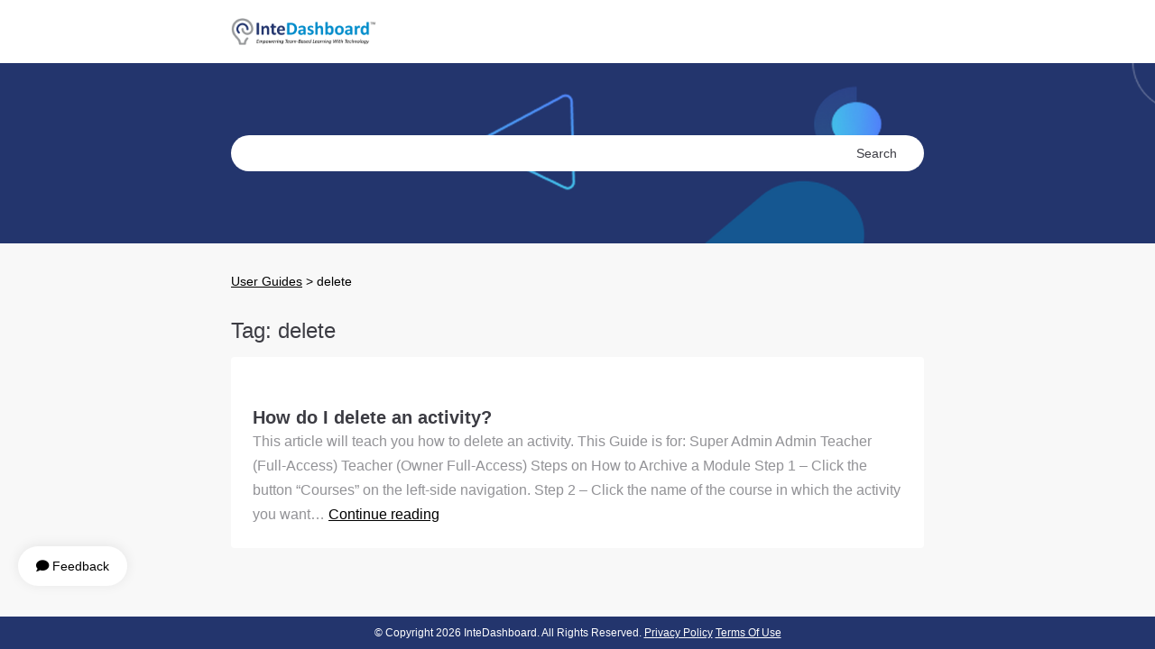

--- FILE ---
content_type: text/html; charset=UTF-8
request_url: https://guides.intedashboard.com/tag/delete/
body_size: 17122
content:
<!doctype html>
<html lang="en-US" >
<head>
	<meta charset="UTF-8" />
	<meta name="viewport" content="width=device-width, initial-scale=1" />
	<title>delete &#8211; User Guides</title>
  <!-- Begin emojicom.io oembed script -->
  <script>
    window.addEventListener('message', function (evt) {
      var data
      try {
        data = JSON.parse(evt.data)
      } catch (err) {
        return
      }

      if (!data.action || !data.payload) return
      var frames = Array.prototype.slice.call(document.querySelectorAll('iframe'))
      var frame = frames.find(function (f) {
        return f.contentWindow === evt.source
      })

      if (data.action === 'set_size') {
        if (data.payload.width) frame.width = data.payload.width
        if (data.payload.height) frame.height = data.payload.height
      }
    })
  </script>
  <!-- End emojicom.io oembed script -->
      <!-- Start emojicom.io widget -->
    <script>
    window.emojicom_widget = {
      campaign: "571vZg3Tf9bVZ4IjSVn7",
    };
    </script>
    <script src="https://cdn.emojicom.io/embed/widget.js" async></script>
    <!-- End emojicom.io widget -->
  <meta name='robots' content='max-image-preview:large' />
<link rel='dns-prefetch' href='//maxcdn.bootstrapcdn.com' />
<link rel='dns-prefetch' href='//use.fontawesome.com' />
<link rel='dns-prefetch' href='//s.w.org' />
<link rel='dns-prefetch' href='//www.googletagmanager.com' />
<link rel="alternate" type="application/rss+xml" title="User Guides &raquo; Feed" href="https://guides.intedashboard.com/feed/" />
<link rel="alternate" type="application/rss+xml" title="User Guides &raquo; Comments Feed" href="https://guides.intedashboard.com/comments/feed/" />
<link rel="alternate" type="application/rss+xml" title="User Guides &raquo; delete Tag Feed" href="https://guides.intedashboard.com/tag/delete/feed/" />
		<script>
			window._wpemojiSettings = {"baseUrl":"https:\/\/s.w.org\/images\/core\/emoji\/13.1.0\/72x72\/","ext":".png","svgUrl":"https:\/\/s.w.org\/images\/core\/emoji\/13.1.0\/svg\/","svgExt":".svg","source":{"concatemoji":"https:\/\/guides.intedashboard.com\/wp-includes\/js\/wp-emoji-release.min.js?ver=5.8.12"}};
			!function(e,a,t){var n,r,o,i=a.createElement("canvas"),p=i.getContext&&i.getContext("2d");function s(e,t){var a=String.fromCharCode;p.clearRect(0,0,i.width,i.height),p.fillText(a.apply(this,e),0,0);e=i.toDataURL();return p.clearRect(0,0,i.width,i.height),p.fillText(a.apply(this,t),0,0),e===i.toDataURL()}function c(e){var t=a.createElement("script");t.src=e,t.defer=t.type="text/javascript",a.getElementsByTagName("head")[0].appendChild(t)}for(o=Array("flag","emoji"),t.supports={everything:!0,everythingExceptFlag:!0},r=0;r<o.length;r++)t.supports[o[r]]=function(e){if(!p||!p.fillText)return!1;switch(p.textBaseline="top",p.font="600 32px Arial",e){case"flag":return s([127987,65039,8205,9895,65039],[127987,65039,8203,9895,65039])?!1:!s([55356,56826,55356,56819],[55356,56826,8203,55356,56819])&&!s([55356,57332,56128,56423,56128,56418,56128,56421,56128,56430,56128,56423,56128,56447],[55356,57332,8203,56128,56423,8203,56128,56418,8203,56128,56421,8203,56128,56430,8203,56128,56423,8203,56128,56447]);case"emoji":return!s([10084,65039,8205,55357,56613],[10084,65039,8203,55357,56613])}return!1}(o[r]),t.supports.everything=t.supports.everything&&t.supports[o[r]],"flag"!==o[r]&&(t.supports.everythingExceptFlag=t.supports.everythingExceptFlag&&t.supports[o[r]]);t.supports.everythingExceptFlag=t.supports.everythingExceptFlag&&!t.supports.flag,t.DOMReady=!1,t.readyCallback=function(){t.DOMReady=!0},t.supports.everything||(n=function(){t.readyCallback()},a.addEventListener?(a.addEventListener("DOMContentLoaded",n,!1),e.addEventListener("load",n,!1)):(e.attachEvent("onload",n),a.attachEvent("onreadystatechange",function(){"complete"===a.readyState&&t.readyCallback()})),(n=t.source||{}).concatemoji?c(n.concatemoji):n.wpemoji&&n.twemoji&&(c(n.twemoji),c(n.wpemoji)))}(window,document,window._wpemojiSettings);
		</script>
		<style>
img.wp-smiley,
img.emoji {
	display: inline !important;
	border: none !important;
	box-shadow: none !important;
	height: 1em !important;
	width: 1em !important;
	margin: 0 .07em !important;
	vertical-align: -0.1em !important;
	background: none !important;
	padding: 0 !important;
}
</style>
	<link rel='stylesheet' id='wp-block-library-css'  href='https://guides.intedashboard.com/wp-includes/css/dist/block-library/style.min.css?ver=5.8.12' media='all' />
<style id='wp-block-library-theme-inline-css'>
#start-resizable-editor-section{display:none}.wp-block-audio figcaption{color:#555;font-size:13px;text-align:center}.is-dark-theme .wp-block-audio figcaption{color:hsla(0,0%,100%,.65)}.wp-block-code{font-family:Menlo,Consolas,monaco,monospace;color:#1e1e1e;padding:.8em 1em;border:1px solid #ddd;border-radius:4px}.wp-block-embed figcaption{color:#555;font-size:13px;text-align:center}.is-dark-theme .wp-block-embed figcaption{color:hsla(0,0%,100%,.65)}.blocks-gallery-caption{color:#555;font-size:13px;text-align:center}.is-dark-theme .blocks-gallery-caption{color:hsla(0,0%,100%,.65)}.wp-block-image figcaption{color:#555;font-size:13px;text-align:center}.is-dark-theme .wp-block-image figcaption{color:hsla(0,0%,100%,.65)}.wp-block-pullquote{border-top:4px solid;border-bottom:4px solid;margin-bottom:1.75em;color:currentColor}.wp-block-pullquote__citation,.wp-block-pullquote cite,.wp-block-pullquote footer{color:currentColor;text-transform:uppercase;font-size:.8125em;font-style:normal}.wp-block-quote{border-left:.25em solid;margin:0 0 1.75em;padding-left:1em}.wp-block-quote cite,.wp-block-quote footer{color:currentColor;font-size:.8125em;position:relative;font-style:normal}.wp-block-quote.has-text-align-right{border-left:none;border-right:.25em solid;padding-left:0;padding-right:1em}.wp-block-quote.has-text-align-center{border:none;padding-left:0}.wp-block-quote.is-large,.wp-block-quote.is-style-large{border:none}.wp-block-search .wp-block-search__label{font-weight:700}.wp-block-group.has-background{padding:1.25em 2.375em;margin-top:0;margin-bottom:0}.wp-block-separator{border:none;border-bottom:2px solid;margin-left:auto;margin-right:auto;opacity:.4}.wp-block-separator:not(.is-style-wide):not(.is-style-dots){width:100px}.wp-block-separator.has-background:not(.is-style-dots){border-bottom:none;height:1px}.wp-block-separator.has-background:not(.is-style-wide):not(.is-style-dots){height:2px}.wp-block-table thead{border-bottom:3px solid}.wp-block-table tfoot{border-top:3px solid}.wp-block-table td,.wp-block-table th{padding:.5em;border:1px solid;word-break:normal}.wp-block-table figcaption{color:#555;font-size:13px;text-align:center}.is-dark-theme .wp-block-table figcaption{color:hsla(0,0%,100%,.65)}.wp-block-video figcaption{color:#555;font-size:13px;text-align:center}.is-dark-theme .wp-block-video figcaption{color:hsla(0,0%,100%,.65)}.wp-block-template-part.has-background{padding:1.25em 2.375em;margin-top:0;margin-bottom:0}#end-resizable-editor-section{display:none}
</style>
<link rel='stylesheet' id='crp-style-text-only-css'  href='https://guides.intedashboard.com/wp-content/plugins/contextual-related-posts/css/text-only.min.css?ver=3.2.3' media='all' />
<link rel='stylesheet' id='wpfront-scroll-top-css'  href='https://guides.intedashboard.com/wp-content/plugins/wpfront-scroll-top/css/wpfront-scroll-top.min.css?ver=2.0.7.08086' media='all' />
<link rel='stylesheet' id='font-awesome-css'  href='https://maxcdn.bootstrapcdn.com/font-awesome/4.7.0/css/font-awesome.min.css?ver=4.7.0' media='all' />
<link rel='stylesheet' id='ez-toc-css'  href='https://guides.intedashboard.com/wp-content/plugins/easy-table-of-contents/assets/css/screen.min.css?ver=2.0.80' media='all' />
<style id='ez-toc-inline-css'>
div#ez-toc-container .ez-toc-title {font-size: 120%;}div#ez-toc-container .ez-toc-title {font-weight: 500;}div#ez-toc-container ul li , div#ez-toc-container ul li a {font-size: 95%;}div#ez-toc-container ul li , div#ez-toc-container ul li a {font-weight: 500;}div#ez-toc-container nav ul ul li {font-size: 90%;}div#ez-toc-container {background: #fff;border: 1px solid #ddd;width: 100%;}div#ez-toc-container p.ez-toc-title , #ez-toc-container .ez_toc_custom_title_icon , #ez-toc-container .ez_toc_custom_toc_icon {color: #999;}div#ez-toc-container ul.ez-toc-list a {color: #428bca;}div#ez-toc-container ul.ez-toc-list a:hover {color: #2a6496;}div#ez-toc-container ul.ez-toc-list a:visited {color: #428bca;}.ez-toc-counter nav ul li a::before {color: ;}.ez-toc-box-title {font-weight: bold; margin-bottom: 10px; text-align: center; text-transform: uppercase; letter-spacing: 1px; color: #666; padding-bottom: 5px;position:absolute;top:-4%;left:5%;background-color: inherit;transition: top 0.3s ease;}.ez-toc-box-title.toc-closed {top:-25%;}
</style>
<link rel='stylesheet' id='wppopups-base-css'  href='https://guides.intedashboard.com/wp-content/plugins/wp-popups-lite/src/assets/css/wppopups-base.css?ver=2.1.4.5' media='all' />
<link rel='stylesheet' id='twenty-twenty-one-style-css'  href='https://guides.intedashboard.com/wp-content/themes/twentytwentyone/style.css?ver=1.4' media='all' />
<style id='twenty-twenty-one-style-inline-css'>
:root{--global--color-background: #f8f8f8;--global--color-primary: #000;--global--color-secondary: #000;--button--color-background: #000;--button--color-text-hover: #000;}
</style>
<link rel='stylesheet' id='twenty-twenty-one-print-style-css'  href='https://guides.intedashboard.com/wp-content/themes/twentytwentyone/assets/css/print.css?ver=1.4' media='print' />
<link rel='stylesheet' id='searchwp-live-search-css'  href='https://guides.intedashboard.com/wp-content/plugins/searchwp-live-ajax-search/assets/styles/style.css?ver=1.6.3' media='all' />
<link rel='stylesheet' id='font-awesome-official-css'  href='https://use.fontawesome.com/releases/v5.15.4/css/all.css' media='all' integrity="sha384-DyZ88mC6Up2uqS4h/KRgHuoeGwBcD4Ng9SiP4dIRy0EXTlnuz47vAwmeGwVChigm" crossorigin="anonymous" />
<link rel='stylesheet' id='font-awesome-official-v4shim-css'  href='https://use.fontawesome.com/releases/v5.15.4/css/v4-shims.css' media='all' integrity="sha384-Vq76wejb3QJM4nDatBa5rUOve+9gkegsjCebvV/9fvXlGWo4HCMR4cJZjjcF6Viv" crossorigin="anonymous" />
<style id='font-awesome-official-v4shim-inline-css'>
@font-face {
font-family: "FontAwesome";
font-display: block;
src: url("https://use.fontawesome.com/releases/v5.15.4/webfonts/fa-brands-400.eot"),
		url("https://use.fontawesome.com/releases/v5.15.4/webfonts/fa-brands-400.eot?#iefix") format("embedded-opentype"),
		url("https://use.fontawesome.com/releases/v5.15.4/webfonts/fa-brands-400.woff2") format("woff2"),
		url("https://use.fontawesome.com/releases/v5.15.4/webfonts/fa-brands-400.woff") format("woff"),
		url("https://use.fontawesome.com/releases/v5.15.4/webfonts/fa-brands-400.ttf") format("truetype"),
		url("https://use.fontawesome.com/releases/v5.15.4/webfonts/fa-brands-400.svg#fontawesome") format("svg");
}

@font-face {
font-family: "FontAwesome";
font-display: block;
src: url("https://use.fontawesome.com/releases/v5.15.4/webfonts/fa-solid-900.eot"),
		url("https://use.fontawesome.com/releases/v5.15.4/webfonts/fa-solid-900.eot?#iefix") format("embedded-opentype"),
		url("https://use.fontawesome.com/releases/v5.15.4/webfonts/fa-solid-900.woff2") format("woff2"),
		url("https://use.fontawesome.com/releases/v5.15.4/webfonts/fa-solid-900.woff") format("woff"),
		url("https://use.fontawesome.com/releases/v5.15.4/webfonts/fa-solid-900.ttf") format("truetype"),
		url("https://use.fontawesome.com/releases/v5.15.4/webfonts/fa-solid-900.svg#fontawesome") format("svg");
}

@font-face {
font-family: "FontAwesome";
font-display: block;
src: url("https://use.fontawesome.com/releases/v5.15.4/webfonts/fa-regular-400.eot"),
		url("https://use.fontawesome.com/releases/v5.15.4/webfonts/fa-regular-400.eot?#iefix") format("embedded-opentype"),
		url("https://use.fontawesome.com/releases/v5.15.4/webfonts/fa-regular-400.woff2") format("woff2"),
		url("https://use.fontawesome.com/releases/v5.15.4/webfonts/fa-regular-400.woff") format("woff"),
		url("https://use.fontawesome.com/releases/v5.15.4/webfonts/fa-regular-400.ttf") format("truetype"),
		url("https://use.fontawesome.com/releases/v5.15.4/webfonts/fa-regular-400.svg#fontawesome") format("svg");
unicode-range: U+F004-F005,U+F007,U+F017,U+F022,U+F024,U+F02E,U+F03E,U+F044,U+F057-F059,U+F06E,U+F070,U+F075,U+F07B-F07C,U+F080,U+F086,U+F089,U+F094,U+F09D,U+F0A0,U+F0A4-F0A7,U+F0C5,U+F0C7-F0C8,U+F0E0,U+F0EB,U+F0F3,U+F0F8,U+F0FE,U+F111,U+F118-F11A,U+F11C,U+F133,U+F144,U+F146,U+F14A,U+F14D-F14E,U+F150-F152,U+F15B-F15C,U+F164-F165,U+F185-F186,U+F191-F192,U+F1AD,U+F1C1-F1C9,U+F1CD,U+F1D8,U+F1E3,U+F1EA,U+F1F6,U+F1F9,U+F20A,U+F247-F249,U+F24D,U+F254-F25B,U+F25D,U+F267,U+F271-F274,U+F279,U+F28B,U+F28D,U+F2B5-F2B6,U+F2B9,U+F2BB,U+F2BD,U+F2C1-F2C2,U+F2D0,U+F2D2,U+F2DC,U+F2ED,U+F328,U+F358-F35B,U+F3A5,U+F3D1,U+F410,U+F4AD;
}
</style>
<script src='https://guides.intedashboard.com/wp-includes/js/jquery/jquery.min.js?ver=3.6.0' id='jquery-core-js'></script>
<script src='https://guides.intedashboard.com/wp-includes/js/jquery/jquery-migrate.min.js?ver=3.3.2' id='jquery-migrate-js'></script>
<link rel="https://api.w.org/" href="https://guides.intedashboard.com/wp-json/" /><link rel="alternate" type="application/json" href="https://guides.intedashboard.com/wp-json/wp/v2/tags/112" /><link rel="EditURI" type="application/rsd+xml" title="RSD" href="https://guides.intedashboard.com/xmlrpc.php?rsd" />
<link rel="wlwmanifest" type="application/wlwmanifest+xml" href="https://guides.intedashboard.com/wp-includes/wlwmanifest.xml" /> 
<meta name="generator" content="WordPress 5.8.12" />
<meta name="generator" content="Site Kit by Google 1.170.0" />
<style></style>
    
    <style id="custom-background-css">
body.custom-background { background-color: #f8f8f8; }
</style>
	<style type="text/css" id="spu-css-2774" class="spu-css">		#spu-bg-2774 {
			background-color: rgba(0,0,0,0.5);
		}

		#spu-2774 .spu-close {
			font-size: 30px;
			color: #666;
			text-shadow: 0 1px 0#000;
		}

		#spu-2774 .spu-close:hover {
			color: #000;
		}

		#spu-2774 {
			background-color: rgb(255, 255, 255);
			max-width: 374px;
			border-radius: 8px;
			
					height: 350px;
					box-shadow:  0px 0px 0px 0px #ccc;
				}

		#spu-2774 .spu-container {
					padding: 20px;
			height: calc(100% - 0px);
		}
		#spu-2774 .spu-container {
overflow:hidden auto;
padding:0;
}

#spu-2774 .nf-form-layout .nf-form-content {
	padding:0;
}

#spu-2774 .nf-form-layout .nf-before-form-content {
    margin-top: 30px;
    padding: 0 1.42857rem;
}

#spu-2774 .nf-field-container.submit-container {
    position: sticky;
    bottom: 0;
    display: block;
    width: 100%;
    background: #fff;
padding: 1.07143rem 1.42857rem;
    border-top: 0.0785714rem solid rgb(233, 235, 237);
box-shadow:rgb(0 0 0 / 8%) 0px -0.0714286rem 0.857143rem;
}

#spu-2774 .nf-after-form-content {
display:none;
}

#spu-2774 nf-field:not(:last-child) .nf-field-container {
padding:0 1.42857rem;
}

@media only screen and (max-width: 425px) {
	#spu-2774 {
		max-width:100%;
		width:100%;
		height:auto;
	}
}						</style>
		<link rel="icon" href="https://guides.intedashboard.com/wp-content/uploads/cropped-favicon-32x32.png" sizes="32x32" />
<link rel="icon" href="https://guides.intedashboard.com/wp-content/uploads/cropped-favicon-192x192.png" sizes="192x192" />
<link rel="apple-touch-icon" href="https://guides.intedashboard.com/wp-content/uploads/cropped-favicon-180x180.png" />
<meta name="msapplication-TileImage" content="https://guides.intedashboard.com/wp-content/uploads/cropped-favicon-270x270.png" />
		<style id="wp-custom-css">
			.site-header {
	max-width:inherit;
	display:block;
}

.site-header > * {
max-width: var(--responsive--alignwide-width);
    display: flex;
    align-items: flex-start;
    flex-wrap: wrap;
    row-gap: var(--global--spacing-vertical);
	margin:0 auto;
}

#masthead {
	background:#23356D;
/* 	background:#F2F8FE; */
	padding:32px;
/* 	background-image: url(https://theme.zdassets.com/theme_assets/9641040/90888ad17c1589f168c3a77f3d590555bc1078d8.jpg); */
	background-image: url(https://guides.intedashboard.com/wp-content/uploads/footer-bg.png);
		background-position: center;
    background-size: cover;
	background-repeat: no-repeat;
	padding:0 20px;
    width: 100%;
}

#masthead .site-logo {
	padding:0;
	text-align:left;
	border:none;
	margin-top:0;
	margin-bottom:0;
}

#masthead #site-navigation {
/* 	position: relative;
    top: 50%;
    transform: translateY(-50%); */
    margin: 0 auto;
}

.site-header.has-logo:not(.has-title-and-tagline).has-menu .site-logo {
	position:inherit;
}

@media only screen and (max-width: 481px) {
	
	#masthead {
		padding:7.5px;
	}
	.site-header {
		display:flex;
	}
	
	.site-header .site-branding {
		margin-left:0;
	}
	
	.site-header .primary-navigation {
		margin-right:0;
	}
	
	.site-header .primary-navigation, .site-header .menu-button-container { 
		position:inherit;
	}
	
	.site-header #primary-mobile-menu {
		padding:0;
	}
}

.site-header .site-branding,
.site-header .site-branding h1 {
	display:block;
	color:#fff;
}

.site-header .primary-navigation .primary-menu-container {
	margin:0;
	width:100%
}

.site-header #primary-menu-list {
	width:100%;
}

.site-header #primary-menu-list form label {
	display:none;
}

.site-header #primary-mobile-menu .dropdown-icon.close {
	color:#3C3C43;
}

.site .button:focus, button:focus {
	outline:0;
}

.site-header .search-form {
	background: #FFFFFF;
/* border: 1px solid rgba(60, 60, 67, 0.16);
border-radius: 4px;
	padding:16px; */
	
	height: 40px;
    padding: 5px 20px;
    border-radius: 50px;
}

.site-header .search-field, .site-header .search-submit {
	margin:0;
	border:0;
	padding-top:0;
	padding-bottom:0;
}

.site-header .search-field {
	width:calc(100% - 64px);
	padding-left:0;
	padding-right:0;
}

.site-header .search-submit {
	padding-left:0;
	padding-right:10px;
}

.site-header input[type=submit]:not(:hover):not(:active):not(.has-background) {
	background:0;
	color:#3C3C43;
}

.site-header .search-submit:after {
	content:"test";
	width:100px;
	color:#000;
}

.site-header input[type=search] {
	font-size:16px;
}

.site-header input[type=search]:focus, .site-header input[type=submit]:focus, .site-header input[type=submit]:hover {
	outline:0;
	color:#3C3C43;
}

.site-header .menu-button-container {
	padding:0;
}

.menu-button-container #primary-mobile-menu {
	color:#fff;
	padding-top:0;
	padding-bottom:0;
}

.site-main {
	padding-bottom:66px;
}

body.is-dark-theme {
	color:#3C3C43;
}

body.is-dark-theme .entry-footer {
		color:#3C3C43 ;
	border-top: 3px solid #3C3C43 !important;
	}

.entry-content > * {
	margin-top:15px;
	margin-bottom:15px;
}

.is-dark-theme a {
	color:#3C3C43;
}

.entry-content h2 {
	margin-bottom:16px;
}

ul.wp-block-categories, ul.wp-block-latest-posts {
	background:#fff;
	padding:24px !important;
	border-radius:4px;
	list-style-type:none;
	margin-bottom:24px;
}

.page-header {
	border:0;
	padding:0;
margin-bottom:0;
}

.no-results.not-found > *:first-child {
	margin-bottom:0;
}

.search-no-results .page-content {
	margin-top:0;
}

.page-header h1 {
	font-size: 24px;
color: #3C3C43;
	margin-bottom:16px;
}

.is-dark-theme .page-header h1 {
	color:#fff;
}

.search-result-count {
	margin-top:10px;
	margin-bottom:10px;
}

article {
	background:#fff;
	padding:24px;
	list-style-type:none;
	max-width: var(--responsive--aligndefault-width);
    margin-left: auto;
    margin-right: auto;
	margin-top:0 !important;
	margin-bottom:0 !important;
	border-bottom:1px solid rgba(60, 60, 67, 0.16);
}

article.page.type-page {
	background:none;
	padding:0;
}

article:first-of-type {
	border-top-left-radius:4px;
	border-top-right-radius:4px;
}

article:last-of-type {
	border-bottom-left-radius:4px;
	border-bottom-right-radius:4px;
	border-bottom:0;
}

article > .entry-header {
	margin-bottom:0;
}

article > .entry-header ~ .entry-content p {
	margin-top:8px;
}

article > .entry-header h2 {
	font-weight: bold;
	font-size: 20px;
}

article > .entry-header h1 {
	font-weight: bold;
	font-size: 24px;
}

.entry-title, .entry-title a:hover, .entry-title a:focus {
	color:#3C3C43;
}

.singular .entry-header {
	border-bottom:0;
	padding:0;
	margin-bottom:40px;
}

article > .entry-header a {
	text-decoration:none;
}

article > .entry-content {
	margin:0;
}

article > .entry-content p {
	font-size: 16px;
	color: rgba(60, 60, 67, 0.56);
}

.singular article > .entry-content p {
	color:#3C3C43;
}

.singular article > .entry-content a {
	color:#428bca;
}

ul.wp-block-categories > li,
.wp-block-latest-posts:not(.is-grid) > li {
	margin-top:10px;
	margin-bottom:10px;
}

ul.wp-block-categories > li:first-child {
	margin-top:0;
}

ul.wp-block-categories > li:last-child {
	margin-bottom:0;
}

.pagination {
	border-top:0;
	padding:0;
}

.pagination h2 {
	display:none;
}

.single .site-main > article > .entry-footer {
	border-top: 3px solid #3C3C43 !important;
	margin-top:30px;
	margin-bottom:0;
}

article .entry-footer {
	display:none !important;
}

.is-dark-theme .pagination .nav-links > *, .is-dark-theme .comments-pagination .nav-links > * { 
	color:#fff;
}

.site a:focus:not(.wp-block-button__link):not(.wp-block-file__button) {
	text-decoration: underline 1px currentColor;
}

.pagination .nav-links > *:not(.dots):not(.current):hover, .comments-pagination .nav-links > *:not(.dots):not(.current):hover {
	 text-decoration:underline;
}

.pagination .nav-links > *, .comments-pagination .nav-links > * {
	font-size:16px;
	margin-top:15px;
	padding-top:8px;
	padding-left:10px;
	padding-right:10px;
	margin-left:5px;
	margin-right:5px;
	color: rgba(60, 60, 67, 0.8);
}

.pagination .nav-links > *.current {
	text-decoration:none;
	background: #007AFF;
	color:#fff;
	font-weight:bold;
	border-radius:4px;
}

.nav-links > * {
	font-size:16px;
}

.navigation a, .post-navigation .meta-nav {
	color: rgba(60, 60, 67, 0.8);
}

.navigation a:hover, .navigation a:hover .meta-nav {
	text-decoration:underline;
	color:#3C3C43;
}

.has-background-white .site a:focus:not(.wp-block-button__link):not(.wp-block-file__button), .has-background-white .site a:focus:not(.wp-block-button__link):not(.wp-block-file__button) .meta-nav {
	background:none;
	color:#3C3C43;
}

.is-dark-theme .has-background-white .site a:focus:not(.wp-block-button__link):not(.wp-block-file__button), .is-dark-theme .has-background-white .site a:focus:not(.wp-block-button__link):not(.wp-block-file__button) .meta-nav {
	color:#fff;
}

.is-dark-theme .entry-footer a:hover,.is-dark-theme .entry-footer a:focus {
	color:#3C3C43;
}

.is-dark-theme .post-navigation .nav-links a {
	color:#fff;
}

.is-dark-theme .has-background-white .site article a:focus:not(.wp-block-button__link):not(.wp-block-file__button), .is-dark-theme .has-background-white .site article a:focus:not(.wp-block-button__link):not(.wp-block-file__button) .meta-nav {
	color:#3C3C43;
	text-decoration: underline;
}

.wp_categories_button {
	border-radius:50px;
/* 	color: #263669;
    border: 1px solid #23356D80; */
	background:#23356D;
	border:1px solid #23356D;
	color:#fff;
}

.wp-block-button .wp-block-button__link,
.wp-block-button:not(.is-style-outline) .wp-block-button__link:not(:hover):not(:active):not(.has-background),
.wp-block-button:not(.is-style-outline) .wp-block-button__link:not(:hover):not(:active):not(.has-background) {
	background: none;
  border: none;
  color: inherit;
}

.wp-block-button:not(.is-style-outline) .wp-block-button__link:hover,
.wp_categories_button:hover{
	border-radius:50px;
	background: linear-gradient(91.56deg,#40d5e6 -19.09%,#57f 115.68%);
    color: #fff;
    border-color:#fff;
}

footer .site-logo {
	display:none;
}

.no-widgets .site-footer {
    margin-top: inherit;
}

.site-footer {
    max-width: 100%;
    padding-top: inherit;
    padding-bottom: inherit;
    margin-left: auto;
    margin-right: auto;
		background: #23356D;
	  position: fixed;
    bottom: 0;
    width: 100%;
}

.site-footer > .site-info {
	display:block;
	border-top:0;
	margin:0;
	padding:8px;
}

.site-footer > .site-info .site-name {
  text-align:center;
	color:#fff;
	font-size:12px;
	text-transform:capitalize;
}

article > .entry-header ~ .entry-content p {
	margin-top:0;
}		</style>
			<!-- Global site tag (gtag.js) - Google Analytics -->
<script async src="https://www.googletagmanager.com/gtag/js?id=G-P5N7101NR7"></script>
<script>
  window.dataLayer = window.dataLayer || [];
  function gtag(){dataLayer.push(arguments);}
  gtag('js', new Date());

  gtag('config', 'G-P5N7101NR7');
</script>
<script src="https://ajax.googleapis.com/ajax/libs/jquery/3.6.0/jquery.min.js"></script>
	
		
</head>

<body data-rsssl=1 class="archive tag tag-delete tag-112 custom-background wp-custom-logo wp-embed-responsive is-light-theme has-background-white no-js hfeed has-main-navigation no-widgets">
<div id="page" class="site">
	<a class="skip-link screen-reader-text" href="#content">Skip to content</a>
	<header id="main-header" class="site-header has-logo has-menu">
		
<div class="site-branding">
	
	
	
			<div class="site-logo"><a href="https://guides.intedashboard.com/" class="custom-logo-link" rel="home"><img width="426" height="80" src="https://guides.intedashboard.com/wp-content/uploads/cropped-InteDashboard-logo.png" class="custom-logo" alt="User Guides" /></a></div>
	
						<p class="screen-reader-text"><a href="https://guides.intedashboard.com/">User Guides</a></p>
			
			
		<div class="side_menu_container">
				
		</div>
		
</div><!-- .site-branding -->
	</header>
	
	
<header id="masthead" class="site-header has-logo has-menu" role="banner">

	
<nav id="site-navigation" class="primary-navigation" role="navigation" aria-label="Primary menu">
<!-- 		<div class="menu-button-container">
			<button id="primary-mobile-menu" class="button" aria-controls="primary-menu-list" aria-expanded="false">
				<span class="dropdown-icon open">Menu					<svg class="svg-icon" width="24" height="24" aria-hidden="true" role="img" focusable="false" viewBox="0 0 24 24" fill="none" xmlns="http://www.w3.org/2000/svg"><path fill-rule="evenodd" clip-rule="evenodd" d="M4.5 6H19.5V7.5H4.5V6ZM4.5 12H19.5V13.5H4.5V12ZM19.5 18H4.5V19.5H19.5V18Z" fill="currentColor"/></svg>				</span>
				<span class="dropdown-icon close">Close					<svg class="svg-icon" width="24" height="24" aria-hidden="true" role="img" focusable="false" viewBox="0 0 24 24" fill="none" xmlns="http://www.w3.org/2000/svg"><path fill-rule="evenodd" clip-rule="evenodd" d="M12 10.9394L5.53033 4.46973L4.46967 5.53039L10.9393 12.0001L4.46967 18.4697L5.53033 19.5304L12 13.0607L18.4697 19.5304L19.5303 18.4697L13.0607 12.0001L19.5303 5.53039L18.4697 4.46973L12 10.9394Z" fill="currentColor"/></svg>				</span>
			</button>
		</div> -->
		<div class="primary-menu-container-new-2022"><ul id="primary-menu-list" class="menu-wrapper pb-0"><li><form role="search"  method="get" class="search-form" action="https://guides.intedashboard.com/">
	<label for="search-form-1">Search&hellip;</label>
	<input type="search" id="search-form-1" class="search-field" value="" name="s" data-swplive="true" data-swpengine="default" data-swpconfig="default" />
	<input type="submit" class="search-submit" value="Search" />
</form>
</li></ul></div>	</nav><!-- #site-navigation --> 

</header><!-- #masthead -->

	<div id="content" class="site-content">
		<div id="primary" class="content-area">
			<main id="main" class="site-main" role="main">
				<section>
					<!-- Breadcrumb NavXT 7.0.2 -->
<span property="itemListElement" typeof="ListItem"><a property="item" typeof="WebPage" title="Go to User Guides." href="https://guides.intedashboard.com" class="home" ><span property="name">User Guides</span></a><meta property="position" content="1"></span> &gt; <span property="itemListElement" typeof="ListItem"><span property="name" class="archive taxonomy post_tag current-item">delete</span><meta property="url" content="https://guides.intedashboard.com/tag/delete/"><meta property="position" content="2"></span>				</section>

	<header class="page-header alignwide">
		<h1 class="page-title">Tag: <span>delete</span></h1>			</header><!-- .page-header -->

					
<article id="post-628" class="post-628 post type-post status-publish format-standard hentry category-function category-function-instructor category-instructor category-super-admin tag-delete tag-activit entry">

	
<header class="entry-header">
	<h2 class="entry-title default-max-width"><a href="https://guides.intedashboard.com/how-do-i-delete-an-activity/">How do I delete an activity?</a></h2></header><!-- .entry-header -->

	<div class="entry-content">
		<p>This article will teach you how to delete an activity. This Guide is for: Super Admin Admin Teacher (Full-Access) Teacher (Owner Full-Access) Steps on How to Archive a Module Step 1 &#8211; Click the button &#8220;Courses&#8221; on the left-side navigation. Step 2 &#8211; Click the name of the course in which the activity you want&hellip; <a class="more-link" href="https://guides.intedashboard.com/how-do-i-delete-an-activity/">Continue reading <span class="screen-reader-text">How do I delete an activity?</span></a></p>
	</div><!-- .entry-content -->

	<footer class="entry-footer default-max-width" style="display: none !important;">
		<span class="posted-on">Published <time class="entry-date published updated" datetime="2021-10-11T08:26:45+00:00">October 11, 2021</time></span><div class="post-taxonomies"><span class="cat-links">Categorized as <a href="https://guides.intedashboard.com/category/super-admin/function/" rel="category tag">Function</a>, <a href="https://guides.intedashboard.com/category/instructor/function-instructor/" rel="category tag">Function</a>, <a href="https://guides.intedashboard.com/category/instructor/" rel="category tag">Instructor</a>, <a href="https://guides.intedashboard.com/category/super-admin/" rel="category tag">Super Admin</a> </span><span class="tags-links">Tagged <a href="https://guides.intedashboard.com/tag/delete/" rel="tag">delete</a>, <a href="https://guides.intedashboard.com/tag/activit/" rel="tag">activit</a></span></div>	</footer><!-- .entry-footer -->
</article><!-- #post-${ID} -->
	
	

				
				
				<div class="wordpress-feedback-button spu-open-2774">
					<i class="fas fa-comment"></i> Feedback
				</div>
				
			</main><!-- #main -->
		</div><!-- #primary -->
	</div><!-- #content -->

	
	<footer id="colophon" class="site-footer" role="contentinfo">

				<div class="site-info">
			<div class="site-name">
									<div class="site-logo"><a href="https://guides.intedashboard.com/" class="custom-logo-link" rel="home"><img width="426" height="80" src="https://guides.intedashboard.com/wp-content/uploads/cropped-InteDashboard-logo.png" class="custom-logo" alt="User Guides" /></a></div>
								© Copyright 2026 InteDashboard. All Rights Reserved.
				<a href="https://www.intedashboard.com/privacy-policy/">Privacy Policy</a>
				<a href="https://www.intedashboard.com/terms-of-use">Terms of Use</a>
			</div><!-- .site-name -->
			<!--
			<div class="powered-by">
							</div>
			-->
			<!-- .powered-by -->

		</div><!-- .site-info -->
	</footer><!-- #colophon -->

	<script>
		function initMenu() {
			$( ".sub-menu-toggle" ).remove();
			$('.sub-menu').addClass('hide'); 
			$('#menu-side-menu ul').hide();
			
			$("#menu-side-menu a").click(function(e) {
				var ul_selector = $(this).next('ul.sub-menu'); 
				e.stopPropagation(); 
// 				$('ul.sub-menu').not(ul_selector).addClass('hide'); 
				ul_selector.toggleClass('hide');
				
				if(ul_selector.hasClass('hide')) {
					ul_selector.css("display", "none");
					ul_selector.parent('.sub-menu-header').addClass('collapse');
					ul_selector.parent('.sub-menu-header').removeClass('expand');
				} else {
					ul_selector.css("display", "block");
					ul_selector.parent('.sub-menu-header').addClass('expand');
					ul_selector.parent('.sub-menu-header').removeClass('collapse');
				} 
			});
			
			
			if($('.sub-menu').hasClass('hide')) {
				$('.sub-menu').css("display", "none");
			} else {
				$('.sub-menu').css("display", "block");
			} 

		}
		$(document).ready(function() {
			initMenu();
		});
	</script>

</div><!-- #page -->

        <div id="wpfront-scroll-top-container">
            <i class="fas fa-chevron-circle-up"></i>        </div>

        <style type="text/css">
            #wpfront-scroll-top-container i {
                color: #23356D;
            }

            #wpfront-scroll-top-container i { font-size: 40px; } #wpfront-scroll-top-container i:hover { opacity: 0.8; }        </style>
                <script type="text/javascript">
            function wpfront_scroll_top_init() {
                if (typeof wpfront_scroll_top === "function" && typeof jQuery !== "undefined") {
                    wpfront_scroll_top({"scroll_offset":100,"button_width":0,"button_height":0,"button_opacity":1,"button_fade_duration":200,"scroll_duration":400,"location":1,"marginX":20,"marginY":70,"hide_iframe":false,"auto_hide":false,"auto_hide_after":2,"button_action":"top","button_action_element_selector":"","button_action_container_selector":"html, body","button_action_element_offset":0});
                } else {
                    setTimeout(wpfront_scroll_top_init, 100);
                }
            }
            wpfront_scroll_top_init();
        </script>
        <div class="wppopups-whole" style="display: none"><div class="spu-bg " id="spu-bg-2774"></div><div class="spu-box spu-animation-slide spu-position-bottom-left" id="spu-2774" data-id="2774" data-parent="0" data-settings="{&quot;position&quot;:{&quot;position&quot;:&quot;bottom-left&quot;},&quot;animation&quot;:{&quot;animation&quot;:&quot;slide&quot;},&quot;colors&quot;:{&quot;show_overlay&quot;:&quot;yes-color&quot;,&quot;overlay_color&quot;:&quot;rgba(0,0,0,0.5)&quot;,&quot;overlay_blur&quot;:&quot;2&quot;,&quot;bg_color&quot;:&quot;rgb(255, 255, 255)&quot;,&quot;bg_img&quot;:&quot;&quot;,&quot;bg_img_repeat&quot;:&quot;no-repeat&quot;,&quot;bg_img_size&quot;:&quot;auto&quot;},&quot;close&quot;:{&quot;close_color&quot;:&quot;#666&quot;,&quot;close_hover_color&quot;:&quot;#000&quot;,&quot;close_shadow_color&quot;:&quot;#000&quot;,&quot;close_size&quot;:&quot;30&quot;,&quot;close_position&quot;:&quot;top_right&quot;},&quot;popup_box&quot;:{&quot;width&quot;:&quot;374px&quot;,&quot;padding&quot;:&quot;20&quot;,&quot;radius&quot;:&quot;8&quot;,&quot;auto_height&quot;:&quot;no&quot;,&quot;height&quot;:&quot;350px&quot;},&quot;border&quot;:{&quot;border_type&quot;:&quot;none&quot;,&quot;border_color&quot;:&quot;#000&quot;,&quot;border_width&quot;:&quot;3&quot;,&quot;border_radius&quot;:&quot;0&quot;,&quot;border_margin&quot;:&quot;0&quot;},&quot;shadow&quot;:{&quot;shadow_color&quot;:&quot;#ccc&quot;,&quot;shadow_type&quot;:&quot;outset&quot;,&quot;shadow_x_offset&quot;:&quot;0&quot;,&quot;shadow_y_offset&quot;:&quot;0&quot;,&quot;shadow_blur&quot;:&quot;0&quot;,&quot;shadow_spread&quot;:&quot;0&quot;},&quot;css&quot;:{&quot;custom_css&quot;:&quot;#spu-2774 .spu-container {\r\noverflow:hidden auto;\r\npadding:0;\r\n}\r\n\r\n#spu-2774 .nf-form-layout .nf-form-content {\r\n\tpadding:0;\r\n}\r\n\r\n#spu-2774 .nf-form-layout .nf-before-form-content {\r\n    margin-top: 30px;\r\n    padding: 0 1.42857rem;\r\n}\r\n\r\n#spu-2774 .nf-field-container.submit-container {\r\n    position: sticky;\r\n    bottom: 0;\r\n    display: block;\r\n    width: 100%;\r\n    background: #fff;\r\npadding: 1.07143rem 1.42857rem;\r\n    border-top: 0.0785714rem solid rgb(233, 235, 237);\r\nbox-shadow:rgb(0 0 0 \/ 8%) 0px -0.0714286rem 0.857143rem;\r\n}\r\n\r\n#spu-2774 .nf-after-form-content {\r\ndisplay:none;\r\n}\r\n\r\n#spu-2774 nf-field:not(:last-child) .nf-field-container {\r\npadding:0 1.42857rem;\r\n}\r\n\r\n@media only screen and (max-width: 425px) {\r\n\t#spu-2774 {\r\n\t\tmax-width:100%;\r\n\t\twidth:100%;\r\n\t\theight:auto;\r\n\t}\r\n}\r\n&quot;},&quot;id&quot;:&quot;2774&quot;,&quot;field_id&quot;:1,&quot;rules&quot;:{&quot;group_0&quot;:{&quot;rule_0&quot;:{&quot;rule&quot;:&quot;page_type&quot;,&quot;operator&quot;:&quot;==&quot;,&quot;value&quot;:&quot;all_pages&quot;}}},&quot;settings&quot;:{&quot;popup_title&quot;:&quot;website feedback form&quot;,&quot;popup_desc&quot;:&quot;&quot;,&quot;test_mode&quot;:&quot;0&quot;,&quot;powered_link&quot;:&quot;0&quot;,&quot;popup_class&quot;:&quot;&quot;,&quot;popup_hidden_class&quot;:&quot;&quot;,&quot;close_on_conversion&quot;:&quot;1&quot;,&quot;conversion_cookie_name&quot;:&quot;spu_conversion_2774&quot;,&quot;conversion_cookie_duration&quot;:&quot;0&quot;,&quot;conversion_cookie_type&quot;:&quot;d&quot;,&quot;closing_cookie_name&quot;:&quot;spu_closing_2774&quot;,&quot;closing_cookie_duration&quot;:&quot;0&quot;,&quot;closing_cookie_type&quot;:&quot;d&quot;},&quot;triggers&quot;:{&quot;trigger_0&quot;:{&quot;trigger&quot;:&quot;class&quot;,&quot;value&quot;:&quot;spu-open-2774&quot;}}}" data-need_ajax="0"><div class="spu-container "><div class="spu-content"><noscript class="ninja-forms-noscript-message">
	Notice: JavaScript is required for this content.</noscript>
<div id="nf-form-4-cont" class="nf-form-cont" aria-live="polite" aria-labelledby="nf-form-title-4" aria-describedby="nf-form-errors-4" role="form">

    <div class="nf-loading-spinner"></div>

</div>
        <!-- That data is being printed as a workaround to page builders reordering the order of the scripts loaded-->
        <script>var formDisplay=1;var nfForms=nfForms||[];var form=[];form.id='4';form.settings={"objectType":"Form Setting","editActive":true,"title":"Feedback","form_title":"Feedback","default_label_pos":"above","show_title":"0","clear_complete":"1","hide_complete":"1","logged_in":"0","wrapper_class":"","element_class":"","key":"","add_submit":"1","currency":"","unique_field_error":"A form with this value has already been submitted.","not_logged_in_msg":"","sub_limit_msg":"The form has reached its submission limit.","calculations":[],"formContentData":["how_was_your_experience_1654840753713","name_1652080503869","email_1523909158972","any_additional_feedback_1523909589340","submit_1523909373360"],"drawerDisabled":false,"allow_public_link":0,"embed_form":"","repeatable_fieldsets":"","public_link":"https:\/\/guides.intedashboard.com\/ninja-forms\/4chcq","public_link_key":"4chcq","ninjaForms":"Ninja Forms","changeEmailErrorMsg":"Please enter a valid email address!","changeDateErrorMsg":"Please enter a valid date!","confirmFieldErrorMsg":"These fields must match!","fieldNumberNumMinError":"Number Min Error","fieldNumberNumMaxError":"Number Max Error","fieldNumberIncrementBy":"Please increment by ","fieldTextareaRTEInsertLink":"Insert Link","fieldTextareaRTEInsertMedia":"Insert Media","fieldTextareaRTESelectAFile":"Select a file","formErrorsCorrectErrors":"Please correct errors before submitting this form.","formHoneypot":"If you are a human seeing this field, please leave it empty.","validateRequiredField":"This is a required field.","honeypotHoneypotError":"Honeypot Error","fileUploadOldCodeFileUploadInProgress":"File Upload in Progress.","fileUploadOldCodeFileUpload":"FILE UPLOAD","currencySymbol":"&#36;","fieldsMarkedRequired":"Fields marked with an <span class=\"ninja-forms-req-symbol\">*<\/span> are required","thousands_sep":",","decimal_point":".","siteLocale":"en_US","dateFormat":"m\/d\/Y","startOfWeek":"1","of":"of","previousMonth":"Previous Month","nextMonth":"Next Month","months":["January","February","March","April","May","June","July","August","September","October","November","December"],"monthsShort":["Jan","Feb","Mar","Apr","May","Jun","Jul","Aug","Sep","Oct","Nov","Dec"],"weekdays":["Sunday","Monday","Tuesday","Wednesday","Thursday","Friday","Saturday"],"weekdaysShort":["Sun","Mon","Tue","Wed","Thu","Fri","Sat"],"weekdaysMin":["Su","Mo","Tu","We","Th","Fr","Sa"],"recaptchaConsentMissing":"reCaptcha validation couldn&#039;t load.","recaptchaMissingCookie":"reCaptcha v3 validation couldn&#039;t load the cookie needed to submit the form.","recaptchaConsentEvent":"Accept reCaptcha cookies before sending the form.","currency_symbol":"","beforeForm":"","beforeFields":"","afterFields":"","afterForm":""};form.fields=[{"objectType":"Field","objectDomain":"fields","editActive":false,"order":1,"idAttribute":"id","type":"listradio","label":"How was your experience?","key":"how_was_your_experience_1654840753713","label_pos":"above","required":"","options":[{"errors":[],"max_options":0,"label":" ","value":"unsatisfied","calc":"","selected":0,"order":1,"settingModel":{"settings":false,"hide_merge_tags":false,"error":false,"name":"options","type":"option-repeater","label":"Options <a href=\"#\" class=\"nf-add-new\">Add New<\/a> <a href=\"#\" class=\"extra nf-open-import-tooltip\"><i class=\"fa fa-sign-in\" aria-hidden=\"true\"><\/i> Import<\/a>","width":"full","group":"","value":[{"label":"One","value":"one","calc":"","selected":0,"order":0},{"label":"Two","value":"two","calc":"","selected":0,"order":1},{"label":"Three","value":"three","calc":"","selected":0,"order":2}],"columns":{"label":{"header":"Label","default":""},"value":{"header":"Value","default":""},"calc":{"header":"Calc Value","default":""},"selected":{"header":"<span class=\"dashicons dashicons-yes\"><\/span>","default":0}}},"manual_value":true},{"errors":[],"max_options":0,"order":2,"new":false,"options":[],"label":" ","value":"neutral","calc":"","selected":0,"settingModel":{"settings":false,"hide_merge_tags":false,"error":false,"name":"options","type":"option-repeater","label":"Options <a href=\"#\" class=\"nf-add-new\">Add New<\/a> <a href=\"#\" class=\"extra nf-open-import-tooltip\"><i class=\"fa fa-sign-in\" aria-hidden=\"true\"><\/i> Import<\/a>","width":"full","group":"","value":[{"label":"One","value":"one","calc":"","selected":0,"order":0},{"label":"Two","value":"two","calc":"","selected":0,"order":1},{"label":"Three","value":"three","calc":"","selected":0,"order":2}],"columns":{"label":{"header":"Label","default":""},"value":{"header":"Value","default":""},"calc":{"header":"Calc Value","default":""},"selected":{"header":"<span class=\"dashicons dashicons-yes\"><\/span>","default":0}}},"manual_value":true},{"errors":[],"max_options":0,"label":" ","value":"satisfied","calc":"","selected":0,"order":3,"settingModel":{"settings":false,"hide_merge_tags":false,"error":false,"name":"options","type":"option-repeater","label":"Options <a href=\"#\" class=\"nf-add-new\">Add New<\/a> <a href=\"#\" class=\"extra nf-open-import-tooltip\"><i class=\"fa fa-sign-in\" aria-hidden=\"true\"><\/i> Import<\/a>","width":"full","group":"","value":[{"label":"One","value":"one","calc":"","selected":0,"order":0},{"label":"Two","value":"two","calc":"","selected":0,"order":1},{"label":"Three","value":"three","calc":"","selected":0,"order":2}],"columns":{"label":{"header":"Label","default":""},"value":{"header":"Value","default":""},"calc":{"header":"Calc Value","default":""},"selected":{"header":"<span class=\"dashicons dashicons-yes\"><\/span>","default":0}}},"manual_value":true}],"container_class":"statisfied_design","element_class":"statisfied_design_element","admin_label":"","help_text":"","drawerDisabled":false,"field_label":"How would you rate our last blog article?","field_key":"how_would_you_rate_our_last_blog_article_1523909830230","desc_text":"<p><br><\/p>","id":25,"beforeField":"","afterField":"","value":"","parentType":"list","element_templates":["listradio","input"],"old_classname":"list-radio","wrap_template":"wrap"},{"objectType":"Field","objectDomain":"fields","editActive":false,"order":2,"idAttribute":"id","type":"firstname","label":"Name","key":"name_1652080503869","label_pos":"above","required":1,"default":"","placeholder":"","container_class":"","element_class":"","admin_label":"","help_text":"","custom_name_attribute":"fname","field_label":"First Name","field_key":"firstname_1523909155772","personally_identifiable":1,"value":"","drawerDisabled":false,"id":21,"beforeField":"","afterField":"","parentType":"firstname","element_templates":["firstname","input"],"old_classname":"","wrap_template":"wrap"},{"objectType":"Field","objectDomain":"fields","editActive":false,"order":3,"idAttribute":"id","type":"email","label":"Email","key":"email_1523909158972","label_pos":"above","required":1,"default":"","placeholder":"","container_class":"","element_class":"","admin_label":"","help_text":"","custom_name_attribute":"email","field_label":"Email","field_key":"email_1523909158972","personally_identifiable":1,"value":"","id":23,"beforeField":"","afterField":"","parentType":"email","element_templates":["email","input"],"old_classname":"","wrap_template":"wrap"},{"objectType":"Field","objectDomain":"fields","editActive":false,"order":5,"idAttribute":"id","type":"textarea","label":"Any additional feedback?","key":"any_additional_feedback_1523909589340","label_pos":"above","required":0,"default":"","placeholder":"","container_class":"","element_class":"","input_limit":"","input_limit_type":"characters","input_limit_msg":"Character(s) left","manual_key":"","admin_label":"","help_text":"","textarea_rte":"","disable_rte_mobile":"","textarea_media":"","drawerDisabled":false,"field_label":"Any additional feedback?","field_key":"any_additional_feedback_1523909589340","value":"","id":26,"beforeField":"","afterField":"","parentType":"textarea","element_templates":["textarea","input"],"old_classname":"","wrap_template":"wrap"},{"objectType":"Field","objectDomain":"fields","editActive":false,"order":6,"idAttribute":"id","type":"submit","label":"Submit","processing_label":"Processing","container_class":"","element_class":"","key":"submit_1523909373360","field_label":"Submit","field_key":"submit_1523909373360","drawerDisabled":false,"id":27,"beforeField":"","afterField":"","value":"","label_pos":"above","parentType":"textbox","element_templates":["submit","button","input"],"old_classname":"","wrap_template":"wrap-no-label"}];nfForms.push(form);</script>
        
</div><a href="#" class="spu-close spu-close-popup spu-close-top_right">&times;</a><span class="spu-timer"></span></div></div><!--spu-box--></div><script>document.body.classList.remove("no-js");</script>	<script>
	if ( -1 !== navigator.userAgent.indexOf( 'MSIE' ) || -1 !== navigator.appVersion.indexOf( 'Trident/' ) ) {
		document.body.classList.add( 'is-IE' );
	}
	</script>
					<style type="text/css">
					.searchwp-live-search-results {
						opacity: 0;
						transition: opacity .25s ease-in-out;
						-moz-transition: opacity .25s ease-in-out;
						-webkit-transition: opacity .25s ease-in-out;
						height: 0;
						overflow: hidden;
						z-index: 9999995; /* Exceed SearchWP Modal Search Form overlay. */
						position: absolute;
						display: none;
					}

					.searchwp-live-search-results-showing {
						display: block;
						opacity: 1;
						height: auto;
						overflow: auto;
					}

					.searchwp-live-search-no-results {
						padding: 3em 2em 0;
						text-align: center;
					}

					.searchwp-live-search-no-min-chars:after {
						content: "Continue typing";
						display: block;
						text-align: center;
						padding: 2em 2em 0;
					}
				</style>
						<script>
			var _SEARCHWP_LIVE_AJAX_SEARCH_BLOCKS = true;
			var _SEARCHWP_LIVE_AJAX_SEARCH_ENGINE = 'default';
			var _SEARCHWP_LIVE_AJAX_SEARCH_CONFIG = 'default';
			</script>
			<link rel='stylesheet' id='dashicons-css'  href='https://guides.intedashboard.com/wp-includes/css/dashicons.min.css?ver=5.8.12' media='all' />
<link rel='stylesheet' id='nf-display-css'  href='https://guides.intedashboard.com/wp-content/plugins/ninja-forms/assets/css/display-opinions-light.css?ver=5.8.12' media='all' />
<link rel='stylesheet' id='nf-font-awesome-css'  href='https://guides.intedashboard.com/wp-content/plugins/ninja-forms/assets/css/font-awesome.min.css?ver=5.8.12' media='all' />
<script src='https://guides.intedashboard.com/wp-includes/js/dist/vendor/regenerator-runtime.min.js?ver=0.13.7' id='regenerator-runtime-js'></script>
<script src='https://guides.intedashboard.com/wp-includes/js/dist/vendor/wp-polyfill.min.js?ver=3.15.0' id='wp-polyfill-js'></script>
<script src='https://guides.intedashboard.com/wp-includes/js/dist/hooks.min.js?ver=a7edae857aab69d69fa10d5aef23a5de' id='wp-hooks-js'></script>
<script id='wppopups-js-extra'>
var wppopups_vars = {"is_admin":"","ajax_url":"https:\/\/guides.intedashboard.com\/wp-admin\/admin-ajax.php","pid":"112","is_front_page":"","is_blog_page":"","is_category":"","site_url":"https:\/\/guides.intedashboard.com","is_archive":"1","is_search":"","is_singular":"","is_preview":"","facebook":"","twitter":"","val_required":"This field is required.","val_url":"Please enter a valid URL.","val_email":"Please enter a valid email address.","val_number":"Please enter a valid number.","val_checklimit":"You have exceeded the number of allowed selections: {#}.","val_limit_characters":"{count} of {limit} max characters.","val_limit_words":"{count} of {limit} max words."};
</script>
<script src='https://guides.intedashboard.com/wp-content/plugins/wp-popups-lite/src/assets/js/wppopups.js?ver=2.1.4.5' id='wppopups-js'></script>
<script src='https://guides.intedashboard.com/wp-content/plugins/wpfront-scroll-top/js/wpfront-scroll-top.min.js?ver=2.0.7.08086' id='wpfront-scroll-top-js'></script>
<script id='twenty-twenty-one-ie11-polyfills-js-after'>
( Element.prototype.matches && Element.prototype.closest && window.NodeList && NodeList.prototype.forEach ) || document.write( '<script src="https://guides.intedashboard.com/wp-content/themes/twentytwentyone/assets/js/polyfills.js?ver=1.4"></scr' + 'ipt>' );
</script>
<script src='https://guides.intedashboard.com/wp-content/themes/twentytwentyone/assets/js/primary-navigation.js?ver=1.4' id='twenty-twenty-one-primary-navigation-script-js'></script>
<script src='https://guides.intedashboard.com/wp-content/themes/twentytwentyone/assets/js/responsive-embeds.js?ver=1.4' id='twenty-twenty-one-responsive-embeds-script-js'></script>
<script id='swp-live-search-client-js-extra'>
var searchwp_live_search_params = [];
searchwp_live_search_params = {"ajaxurl":"https:\/\/guides.intedashboard.com\/wp-admin\/admin-ajax.php","origin_id":112,"config":{"default":{"engine":"default","input":{"delay":300,"min_chars":3},"results":{"position":"bottom","width":"auto","offset":{"x":0,"y":5}},"spinner":{"lines":12,"length":8,"width":3,"radius":8,"scale":1,"corners":1,"color":"#424242","fadeColor":"transparent","speed":1,"rotate":0,"animation":"searchwp-spinner-line-fade-quick","direction":1,"zIndex":2000000000,"className":"spinner","top":"50%","left":"50%","shadow":"0 0 1px transparent","position":"absolute"}}},"msg_no_config_found":"No valid SearchWP Live Search configuration found!","aria_instructions":"When autocomplete results are available use up and down arrows to review and enter to go to the desired page. Touch device users, explore by touch or with swipe gestures."};;
</script>
<script src='https://guides.intedashboard.com/wp-content/plugins/searchwp-live-ajax-search/assets/javascript/dist/script.min.js?ver=1.6.3' id='swp-live-search-client-js'></script>
<script src='https://guides.intedashboard.com/wp-includes/js/wp-embed.min.js?ver=5.8.12' id='wp-embed-js'></script>
<script src='https://guides.intedashboard.com/wp-includes/js/underscore.min.js?ver=1.13.1' id='underscore-js'></script>
<script src='https://guides.intedashboard.com/wp-includes/js/backbone.min.js?ver=1.4.0' id='backbone-js'></script>
<script src='https://guides.intedashboard.com/wp-content/plugins/ninja-forms/assets/js/min/front-end-deps.js?ver=3.6.34.1' id='nf-front-end-deps-js'></script>
<script id='nf-front-end-js-extra'>
var nfi18n = {"ninjaForms":"Ninja Forms","changeEmailErrorMsg":"Please enter a valid email address!","changeDateErrorMsg":"Please enter a valid date!","confirmFieldErrorMsg":"These fields must match!","fieldNumberNumMinError":"Number Min Error","fieldNumberNumMaxError":"Number Max Error","fieldNumberIncrementBy":"Please increment by ","fieldTextareaRTEInsertLink":"Insert Link","fieldTextareaRTEInsertMedia":"Insert Media","fieldTextareaRTESelectAFile":"Select a file","formErrorsCorrectErrors":"Please correct errors before submitting this form.","formHoneypot":"If you are a human seeing this field, please leave it empty.","validateRequiredField":"This is a required field.","honeypotHoneypotError":"Honeypot Error","fileUploadOldCodeFileUploadInProgress":"File Upload in Progress.","fileUploadOldCodeFileUpload":"FILE UPLOAD","currencySymbol":"$","fieldsMarkedRequired":"Fields marked with an <span class=\"ninja-forms-req-symbol\">*<\/span> are required","thousands_sep":",","decimal_point":".","siteLocale":"en_US","dateFormat":"m\/d\/Y","startOfWeek":"1","of":"of","previousMonth":"Previous Month","nextMonth":"Next Month","months":["January","February","March","April","May","June","July","August","September","October","November","December"],"monthsShort":["Jan","Feb","Mar","Apr","May","Jun","Jul","Aug","Sep","Oct","Nov","Dec"],"weekdays":["Sunday","Monday","Tuesday","Wednesday","Thursday","Friday","Saturday"],"weekdaysShort":["Sun","Mon","Tue","Wed","Thu","Fri","Sat"],"weekdaysMin":["Su","Mo","Tu","We","Th","Fr","Sa"],"recaptchaConsentMissing":"reCaptcha validation couldn't load.","recaptchaMissingCookie":"reCaptcha v3 validation couldn't load the cookie needed to submit the form.","recaptchaConsentEvent":"Accept reCaptcha cookies before sending the form."};
var nfFrontEnd = {"adminAjax":"https:\/\/guides.intedashboard.com\/wp-admin\/admin-ajax.php","ajaxNonce":"8499a417d0","requireBaseUrl":"https:\/\/guides.intedashboard.com\/wp-content\/plugins\/ninja-forms\/assets\/js\/","use_merge_tags":{"user":{"address":"address","textbox":"textbox","button":"button","checkbox":"checkbox","city":"city","confirm":"confirm","date":"date","email":"email","firstname":"firstname","html":"html","hidden":"hidden","lastname":"lastname","listcheckbox":"listcheckbox","listcountry":"listcountry","listimage":"listimage","listmultiselect":"listmultiselect","listradio":"listradio","listselect":"listselect","liststate":"liststate","note":"note","number":"number","password":"password","passwordconfirm":"passwordconfirm","product":"product","quantity":"quantity","recaptcha":"recaptcha","recaptcha_v3":"recaptcha_v3","repeater":"repeater","shipping":"shipping","spam":"spam","starrating":"starrating","submit":"submit","terms":"terms","textarea":"textarea","total":"total","unknown":"unknown","zip":"zip","hr":"hr"},"post":{"address":"address","textbox":"textbox","button":"button","checkbox":"checkbox","city":"city","confirm":"confirm","date":"date","email":"email","firstname":"firstname","html":"html","hidden":"hidden","lastname":"lastname","listcheckbox":"listcheckbox","listcountry":"listcountry","listimage":"listimage","listmultiselect":"listmultiselect","listradio":"listradio","listselect":"listselect","liststate":"liststate","note":"note","number":"number","password":"password","passwordconfirm":"passwordconfirm","product":"product","quantity":"quantity","recaptcha":"recaptcha","recaptcha_v3":"recaptcha_v3","repeater":"repeater","shipping":"shipping","spam":"spam","starrating":"starrating","submit":"submit","terms":"terms","textarea":"textarea","total":"total","unknown":"unknown","zip":"zip","hr":"hr"},"system":{"address":"address","textbox":"textbox","button":"button","checkbox":"checkbox","city":"city","confirm":"confirm","date":"date","email":"email","firstname":"firstname","html":"html","hidden":"hidden","lastname":"lastname","listcheckbox":"listcheckbox","listcountry":"listcountry","listimage":"listimage","listmultiselect":"listmultiselect","listradio":"listradio","listselect":"listselect","liststate":"liststate","note":"note","number":"number","password":"password","passwordconfirm":"passwordconfirm","product":"product","quantity":"quantity","recaptcha":"recaptcha","recaptcha_v3":"recaptcha_v3","repeater":"repeater","shipping":"shipping","spam":"spam","starrating":"starrating","submit":"submit","terms":"terms","textarea":"textarea","total":"total","unknown":"unknown","zip":"zip","hr":"hr"},"fields":{"address":"address","textbox":"textbox","button":"button","checkbox":"checkbox","city":"city","confirm":"confirm","date":"date","email":"email","firstname":"firstname","html":"html","hidden":"hidden","lastname":"lastname","listcheckbox":"listcheckbox","listcountry":"listcountry","listimage":"listimage","listmultiselect":"listmultiselect","listradio":"listradio","listselect":"listselect","liststate":"liststate","note":"note","number":"number","password":"password","passwordconfirm":"passwordconfirm","product":"product","quantity":"quantity","recaptcha":"recaptcha","recaptcha_v3":"recaptcha_v3","repeater":"repeater","shipping":"shipping","spam":"spam","starrating":"starrating","submit":"submit","terms":"terms","textarea":"textarea","total":"total","unknown":"unknown","zip":"zip","hr":"hr"},"calculations":{"html":"html","hidden":"hidden","note":"note","unknown":"unknown"}},"opinionated_styles":"light","filter_esc_status":"false","nf_consent_status_response":[]};
var nfInlineVars = [];
</script>
<script src='https://guides.intedashboard.com/wp-content/plugins/ninja-forms/assets/js/min/front-end.js?ver=3.6.34.1' id='nf-front-end-js'></script>
	<script>
	/(trident|msie)/i.test(navigator.userAgent)&&document.getElementById&&window.addEventListener&&window.addEventListener("hashchange",(function(){var t,e=location.hash.substring(1);/^[A-z0-9_-]+$/.test(e)&&(t=document.getElementById(e))&&(/^(?:a|select|input|button|textarea)$/i.test(t.tagName)||(t.tabIndex=-1),t.focus())}),!1);
	</script>
	<script id="tmpl-nf-layout" type="text/template">
	<span id="nf-form-title-{{{ data.id }}}" class="nf-form-title">
		{{{ ( 1 == data.settings.show_title ) ? '<h' + data.settings.form_title_heading_level + '>' + data.settings.title + '</h' + data.settings.form_title_heading_level + '>' : '' }}}
	</span>
	<div class="nf-form-wrap ninja-forms-form-wrap">
		<div class="nf-response-msg"></div>
		<div class="nf-debug-msg"></div>
		<div class="nf-before-form"></div>
		<div class="nf-form-layout"></div>
		<div class="nf-after-form"></div>
	</div>
</script>

<script id="tmpl-nf-empty" type="text/template">

</script>
<script id="tmpl-nf-before-form" type="text/template">
	{{{ data.beforeForm }}}
</script><script id="tmpl-nf-after-form" type="text/template">
	{{{ data.afterForm }}}
</script><script id="tmpl-nf-before-fields" type="text/template">
    <div class="nf-form-fields-required">{{{ data.renderFieldsMarkedRequired() }}}</div>
    {{{ data.beforeFields }}}
</script><script id="tmpl-nf-after-fields" type="text/template">
    {{{ data.afterFields }}}
    <div id="nf-form-errors-{{{ data.id }}}" class="nf-form-errors" role="alert"></div>
    <div class="nf-form-hp"></div>
</script>
<script id="tmpl-nf-before-field" type="text/template">
    {{{ data.beforeField }}}
</script><script id="tmpl-nf-after-field" type="text/template">
    {{{ data.afterField }}}
</script><script id="tmpl-nf-form-layout" type="text/template">
	<form>
		<div>
			<div class="nf-before-form-content"></div>
			<div class="nf-form-content {{{ data.element_class }}}"></div>
			<div class="nf-after-form-content"></div>
		</div>
	</form>
</script><script id="tmpl-nf-form-hp" type="text/template">
	<label id="nf-label-field-hp-{{{ data.id }}}" for="nf-field-hp-{{{ data.id }}}" aria-hidden="true">
		{{{ nfi18n.formHoneypot }}}
		<input id="nf-field-hp-{{{ data.id }}}" name="nf-field-hp" class="nf-element nf-field-hp" type="text" value="" aria-labelledby="nf-label-field-hp-{{{ data.id }}}" />
	</label>
</script>
<script id="tmpl-nf-field-layout" type="text/template">
    <div id="nf-field-{{{ data.id }}}-container" class="nf-field-container {{{ data.type }}}-container {{{ data.renderContainerClass() }}}">
        <div class="nf-before-field"></div>
        <div class="nf-field"></div>
        <div class="nf-after-field"></div>
    </div>
</script>
<script id="tmpl-nf-field-before" type="text/template">
    {{{ data.beforeField }}}
</script><script id="tmpl-nf-field-after" type="text/template">
    <#
    /*
     * Render our input limit section if that setting exists.
     */
    #>
    <div class="nf-input-limit"></div>
    <#
    /*
     * Render our error section if we have an error.
     */
    #>
    <div id="nf-error-{{{ data.id }}}" class="nf-error-wrap nf-error" role="alert"></div>
    <#
    /*
     * Render any custom HTML after our field.
     */
    #>
    {{{ data.afterField }}}
</script>
<script id="tmpl-nf-field-wrap" type="text/template">
	<div id="nf-field-{{{ data.id }}}-wrap" class="{{{ data.renderWrapClass() }}}" data-field-id="{{{ data.id }}}">
		<#
		/*
		 * This is our main field template. It's called for every field type.
		 * Note that must have ONE top-level, wrapping element. i.e. a div/span/etc that wraps all of the template.
		 */
        #>
		<#
		/*
		 * Render our label.
		 */
        #>
		{{{ data.renderLabel() }}}
		<#
		/*
		 * Render our field element. Uses the template for the field being rendered.
		 */
        #>
		<div class="nf-field-element">{{{ data.renderElement() }}}</div>
		<#
		/*
		 * Render our Description Text.
		 */
        #>
		{{{ data.renderDescText() }}}
	</div>
</script>
<script id="tmpl-nf-field-wrap-no-label" type="text/template">
    <div id="nf-field-{{{ data.id }}}-wrap" class="{{{ data.renderWrapClass() }}}" data-field-id="{{{ data.id }}}">
        <div class="nf-field-label"></div>
        <div class="nf-field-element">{{{ data.renderElement() }}}</div>
        <div class="nf-error-wrap"></div>
    </div>
</script>
<script id="tmpl-nf-field-wrap-no-container" type="text/template">

        {{{ data.renderElement() }}}

        <div class="nf-error-wrap"></div>
</script>
<script id="tmpl-nf-field-label" type="text/template">
	<div class="nf-field-label">
		<# if ( data.type === "listcheckbox" || data.type === "listradio" ) { #>
			<span id="nf-label-field-{{{ data.id }}}"
				class="nf-label-span {{{ data.renderLabelClasses() }}}">
					{{{ ( data.maybeFilterHTML() === 'true' ) ? _.escape( data.label ) : data.label }}} {{{ ( 'undefined' != typeof data.required && 1 == data.required ) ? '<span class="ninja-forms-req-symbol">*</span>' : '' }}} 
					{{{ data.maybeRenderHelp() }}}
			</span>
		<# } else { #>
			<label for="nf-field-{{{ data.id }}}"
					id="nf-label-field-{{{ data.id }}}"
					class="{{{ data.renderLabelClasses() }}}">
						{{{ ( data.maybeFilterHTML() === 'true' ) ? _.escape( data.label ) : data.label }}} {{{ ( 'undefined' != typeof data.required && 1 == data.required ) ? '<span class="ninja-forms-req-symbol">*</span>' : '' }}} 
						{{{ data.maybeRenderHelp() }}}
			</label>
		<# } #>
	</div>
</script>
<script id="tmpl-nf-field-error" type="text/template">
	<div class="nf-error-msg nf-error-{{{ data.id }}}">{{{ data.msg }}}</div>
</script><script id="tmpl-nf-form-error" type="text/template">
	<div class="nf-error-msg nf-error-{{{ data.id }}}">{{{ data.msg }}}</div>
</script><script id="tmpl-nf-field-input-limit" type="text/template">
    {{{ data.currentCount() }}} {{{ nfi18n.of }}} {{{ data.input_limit }}} {{{ data.input_limit_msg }}}
</script><script id="tmpl-nf-field-null" type="text/template">
</script><script id="tmpl-nf-field-listradio" type="text/template">
    <ul aria-describedby="nf-error-{{{ data.id }}}">
        {{{ data.renderOptions() }}}
    </ul>
</script>

<script id='tmpl-nf-field-listradio-option' type='text/template'>
    <# if ( ! data.visible ) { return '' } #>
    <li>
        <input type="radio"
               id="nf-field-{{{ data.fieldID }}}-{{{ data.index }}}"
               name="nf-field-{{{ data.fieldID }}}"
               class="{{{ data.classes }}} nf-element {{{ ( data.value == data.currentValue  || 1 == data.selected ) ? 'nf-checked' : '' }}}" value="{{{ data.value }}}" {{{ ( data.value == data.currentValue  || 1 == data.selected ) ? 'checked="checked"' : '' }}}
            aria-labelledby="nf-label-class-field-{{{ data.fieldID }}}-{{{ data.index }}}"
            tabindex="0"
            <# if( data.required ) { #>
			required aria-required="true"
			<# } #>
        >
        <label for="nf-field-{{{ data.fieldID }}}-{{{ data.index }}}"
               id="nf-label-class-field-{{{ data.fieldID }}}-{{{ data.index }}}" class="{{{ ( data.value == data.currentValue  || 1
                       ==
               data.selected ) ? 'nf-checked-label' : '' }}}">{{{ data.label }}}</label>
    </li>
</script>

<script id='tmpl-nf-field-listradio-other' type='text/template'>
    <li>
        <input type="radio" name="nf-field-{{{ data.fieldID }}}" class="{{{ data.classes }}} nf-element" value="nf-other" {{{ ( ! data.valueFound ) ? 'checked="checked"' : '' }}}> <label>Other {{{ data.renderOtherText() }}}</label>
    </li>
</script>

<script id='tmpl-nf-field-listradio-other-text' type='text/template'>
    <input type="text" name="nf-field-{{{ data.fieldID }}}" class="nf-element" value="{{{ data.currentValue }}}">
</script>
<script id='tmpl-nf-field-input' type='text/template'>
    <input id="nf-field-{{{ data.id }}}" name="nf-field-{{{ data.id }}}" aria-invalid="false" aria-describedby="nf-error-{{{ data.id }}}" class="{{{ data.renderClasses() }}} nf-element" type="text" value="{{{ _.escape( data.value ) }}}" {{{ data.renderPlaceholder() }}} {{{ data.maybeDisabled() }}}
           aria-labelledby="nf-label-field-{{{ data.id }}}"

            {{{ data.maybeRequired() }}}
    >
</script>
<script id="tmpl-nf-field-firstname" type="text/template">
    <input
            type="text"
            value="{{{ _.escape( data.value ) }}}"
            class="{{{ data.renderClasses() }}} nf-element"

            id="nf-field-{{{ data.id }}}"
            <# if( ! data.disable_browser_autocompletes ){ #>
            name="{{ data.custom_name_attribute || 'nf-field-' + data.id + '-' + data.type }}"
            autocomplete="given-name"
            <# } else { #>
            name="{{ data.custom_name_attribute || 'nf-field-' + data.id }}"
            {{{ data.maybeDisableAutocomplete() }}}
            <# } #>
            {{{ data.renderPlaceholder() }}}

            aria-invalid="false"
            aria-describedby="nf-error-{{{ data.id }}}"
            aria-labelledby="nf-label-field-{{{ data.id }}}"

            {{{ data.maybeRequired() }}}
    >
</script>
<script id="tmpl-nf-field-email" type="text/template">
	<input
			type="email"
			value="{{{ _.escape( data.value ) }}}"
			class="{{{ data.renderClasses() }}} nf-element"

			id="nf-field-{{{ data.id }}}"
			<# if( ! data.disable_browser_autocompletes ){ #>
			name="{{ data.custom_name_attribute || 'nf-field-' + data.id + '-' + data.type }}"
			autocomplete="email"
			<# } else { #>
			name="{{ data.custom_name_attribute || 'nf-field-' + data.id }}"
			{{{ data.maybeDisableAutocomplete() }}}
			<# } #>
			{{{ data.renderPlaceholder() }}}
			{{{ data.maybeDisabled() }}}

			aria-invalid="false"
			aria-describedby="nf-error-{{{ data.id }}}"
			aria-labelledby="nf-label-field-{{{ data.id }}}"

			{{{ data.maybeRequired() }}}
	>
</script>
<script id="tmpl-nf-field-textarea" type="text/template">
    <textarea id="nf-field-{{{ data.id }}}" name="nf-field-{{{ data.id }}}" aria-invalid="false" aria-describedby="nf-error-{{{ data.id }}}" class="{{{ data.renderClasses() }}} nf-element" {{{ data.renderPlaceholder() }}} {{{ data.maybeDisabled() }}} {{{ data.maybeDisableAutocomplete() }}} {{{ data.maybeInputLimit() }}}
        aria-labelledby="nf-label-field-{{{ data.id }}}"

        {{{ data.maybeRequired() }}}
    >{{{ _.escape( data.value ) }}}</textarea>
</script>

<!-- Rich Text Editor Templates -->

<script id="tmpl-nf-rte-media-button" type="text/template">
    <span class="dashicons dashicons-admin-media"></span>
</script>

<script id="tmpl-nf-rte-link-button" type="text/template">
    <span class="dashicons dashicons-admin-links"></span>
</script>

<script id="tmpl-nf-rte-unlink-button" type="text/template">
    <span class="dashicons dashicons-editor-unlink"></span>
</script>

<script id="tmpl-nf-rte-link-dropdown" type="text/template">
    <div class="summernote-link">
        URL
        <input type="url" class="widefat code link-url"> <br />
        Text
        <input type="url" class="widefat code link-text"> <br />
        <label>
            <input type="checkbox" class="link-new-window"> {{{ nfi18n.fieldsTextareaOpenNewWindow }}}
        </label>
        <input type="button" class="cancel-link extra" value="Cancel">
        <input type="button" class="insert-link extra" value="Insert">
    </div>
</script>
<script id="tmpl-nf-field-submit" type="text/template">

<# 
let myType = data.type
if('save'== data.type){
	myType = 'button'
}
#>
<input id="nf-field-{{{ data.id }}}" class="{{{ data.renderClasses() }}} nf-element " type="{{{myType}}}" value="{{{ ( data.maybeFilterHTML() === 'true' ) ? _.escape( data.label ) : data.label }}}" {{{ ( data.disabled ) ? 'aria-disabled="true" disabled="true"' : '' }}}>

</script><script id='tmpl-nf-field-button' type='text/template'>
    <button id="nf-field-{{{ data.id }}}" name="nf-field-{{{ data.id }}}" class="{{{ data.classes }}} nf-element">
        {{{ ( data.maybeFilterHTML() === 'true' ) ? _.escape( data.label ) : data.label }}}
    </button>
</script>
<!-- Start of HubSpot Embed Code -->
<!-- <script type="text/javascript" id="hs-script-loader" async defer src="//js.hs-scripts.com/6182127.js"></script> -->
<!-- End of HubSpot Embed Code -->

</body>
</html>
